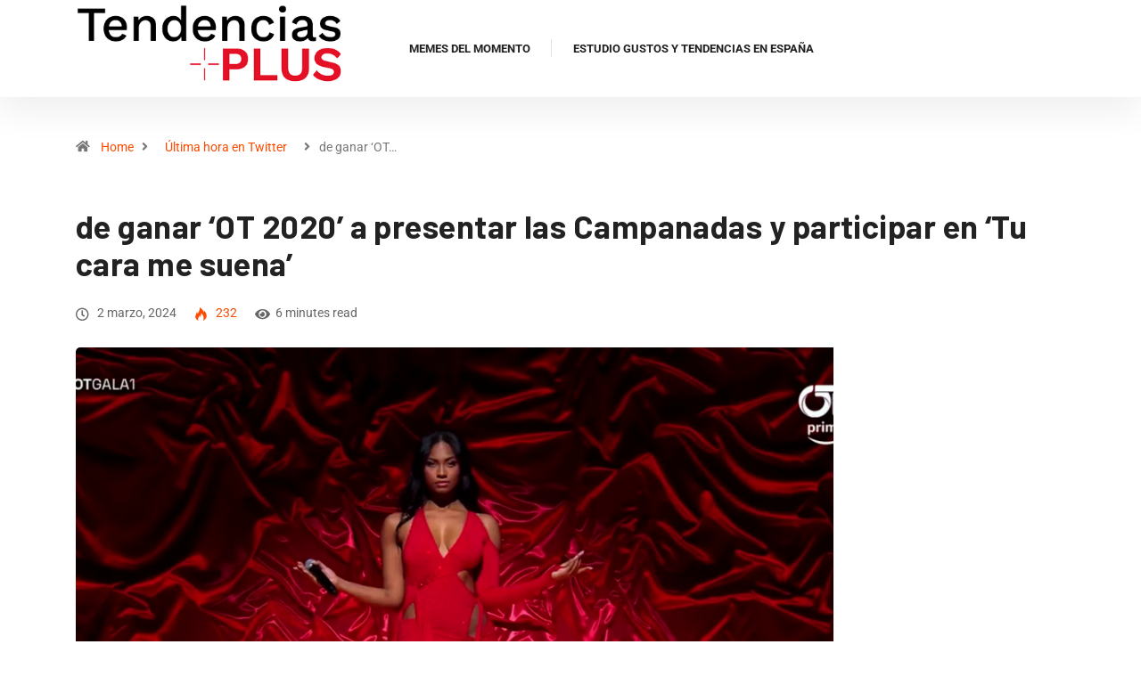

--- FILE ---
content_type: text/html; charset=UTF-8
request_url: https://tendenciasplus.com/2024/03/02/de-ganar-ot-2020-a-presentar-las-campanadas-y-participar-en-tu-cara-me-suena/
body_size: 21619
content:
<!DOCTYPE html>
<html lang="es" class="" data-skin="light">
<head>
    <meta charset="UTF-8">
	<title>de ganar &#8216;OT 2020&#8217; a presentar las Campanadas y participar en &#8216;Tu cara me suena&#8217; &#8211; TendenciasPlus</title>
<meta name='robots' content='max-image-preview:large' />
	<style>img:is([sizes="auto" i], [sizes^="auto," i]) { contain-intrinsic-size: 3000px 1500px }</style>
		<meta name="viewport" content="width=device-width, initial-scale=1, maximum-scale=5">
			<meta name="description" content="de ganar &#8216;OT 2020&#8217; a presentar las Campanadas y participar en &#8216;Tu cara me suena&#8217;" />
<link rel='dns-prefetch' href='//ajax.googleapis.com' />
<link rel="alternate" type="application/rss+xml" title="TendenciasPlus &raquo; Feed" href="https://tendenciasplus.com/feed/" />
<link rel="alternate" type="application/rss+xml" title="TendenciasPlus &raquo; Feed de los comentarios" href="https://tendenciasplus.com/comments/feed/" />
<link rel="alternate" type="application/rss+xml" title="TendenciasPlus &raquo; Comentario de ganar &#8216;OT 2020&#8217; a presentar las Campanadas y participar en &#8216;Tu cara me suena&#8217; del feed" href="https://tendenciasplus.com/2024/03/02/de-ganar-ot-2020-a-presentar-las-campanadas-y-participar-en-tu-cara-me-suena/feed/" />
<script type="text/javascript">
/* <![CDATA[ */
window._wpemojiSettings = {"baseUrl":"https:\/\/s.w.org\/images\/core\/emoji\/16.0.1\/72x72\/","ext":".png","svgUrl":"https:\/\/s.w.org\/images\/core\/emoji\/16.0.1\/svg\/","svgExt":".svg","source":{"concatemoji":"https:\/\/tendenciasplus.com\/wp-includes\/js\/wp-emoji-release.min.js?ver=6.8.3"}};
/*! This file is auto-generated */
!function(s,n){var o,i,e;function c(e){try{var t={supportTests:e,timestamp:(new Date).valueOf()};sessionStorage.setItem(o,JSON.stringify(t))}catch(e){}}function p(e,t,n){e.clearRect(0,0,e.canvas.width,e.canvas.height),e.fillText(t,0,0);var t=new Uint32Array(e.getImageData(0,0,e.canvas.width,e.canvas.height).data),a=(e.clearRect(0,0,e.canvas.width,e.canvas.height),e.fillText(n,0,0),new Uint32Array(e.getImageData(0,0,e.canvas.width,e.canvas.height).data));return t.every(function(e,t){return e===a[t]})}function u(e,t){e.clearRect(0,0,e.canvas.width,e.canvas.height),e.fillText(t,0,0);for(var n=e.getImageData(16,16,1,1),a=0;a<n.data.length;a++)if(0!==n.data[a])return!1;return!0}function f(e,t,n,a){switch(t){case"flag":return n(e,"\ud83c\udff3\ufe0f\u200d\u26a7\ufe0f","\ud83c\udff3\ufe0f\u200b\u26a7\ufe0f")?!1:!n(e,"\ud83c\udde8\ud83c\uddf6","\ud83c\udde8\u200b\ud83c\uddf6")&&!n(e,"\ud83c\udff4\udb40\udc67\udb40\udc62\udb40\udc65\udb40\udc6e\udb40\udc67\udb40\udc7f","\ud83c\udff4\u200b\udb40\udc67\u200b\udb40\udc62\u200b\udb40\udc65\u200b\udb40\udc6e\u200b\udb40\udc67\u200b\udb40\udc7f");case"emoji":return!a(e,"\ud83e\udedf")}return!1}function g(e,t,n,a){var r="undefined"!=typeof WorkerGlobalScope&&self instanceof WorkerGlobalScope?new OffscreenCanvas(300,150):s.createElement("canvas"),o=r.getContext("2d",{willReadFrequently:!0}),i=(o.textBaseline="top",o.font="600 32px Arial",{});return e.forEach(function(e){i[e]=t(o,e,n,a)}),i}function t(e){var t=s.createElement("script");t.src=e,t.defer=!0,s.head.appendChild(t)}"undefined"!=typeof Promise&&(o="wpEmojiSettingsSupports",i=["flag","emoji"],n.supports={everything:!0,everythingExceptFlag:!0},e=new Promise(function(e){s.addEventListener("DOMContentLoaded",e,{once:!0})}),new Promise(function(t){var n=function(){try{var e=JSON.parse(sessionStorage.getItem(o));if("object"==typeof e&&"number"==typeof e.timestamp&&(new Date).valueOf()<e.timestamp+604800&&"object"==typeof e.supportTests)return e.supportTests}catch(e){}return null}();if(!n){if("undefined"!=typeof Worker&&"undefined"!=typeof OffscreenCanvas&&"undefined"!=typeof URL&&URL.createObjectURL&&"undefined"!=typeof Blob)try{var e="postMessage("+g.toString()+"("+[JSON.stringify(i),f.toString(),p.toString(),u.toString()].join(",")+"));",a=new Blob([e],{type:"text/javascript"}),r=new Worker(URL.createObjectURL(a),{name:"wpTestEmojiSupports"});return void(r.onmessage=function(e){c(n=e.data),r.terminate(),t(n)})}catch(e){}c(n=g(i,f,p,u))}t(n)}).then(function(e){for(var t in e)n.supports[t]=e[t],n.supports.everything=n.supports.everything&&n.supports[t],"flag"!==t&&(n.supports.everythingExceptFlag=n.supports.everythingExceptFlag&&n.supports[t]);n.supports.everythingExceptFlag=n.supports.everythingExceptFlag&&!n.supports.flag,n.DOMReady=!1,n.readyCallback=function(){n.DOMReady=!0}}).then(function(){return e}).then(function(){var e;n.supports.everything||(n.readyCallback(),(e=n.source||{}).concatemoji?t(e.concatemoji):e.wpemoji&&e.twemoji&&(t(e.twemoji),t(e.wpemoji)))}))}((window,document),window._wpemojiSettings);
/* ]]> */
</script>
<link rel='stylesheet' id='elementor-frontend-css' href='https://tendenciasplus.com/wp-content/plugins/elementor/assets/css/frontend.min.css?ver=3.34.2' type='text/css' media='all' />
<link rel='stylesheet' id='elementor-post-51460-css' href='https://tendenciasplus.com/wp-content/uploads/elementor/css/post-51460.css?ver=1769422870' type='text/css' media='all' />
<style id='wp-emoji-styles-inline-css' type='text/css'>

	img.wp-smiley, img.emoji {
		display: inline !important;
		border: none !important;
		box-shadow: none !important;
		height: 1em !important;
		width: 1em !important;
		margin: 0 0.07em !important;
		vertical-align: -0.1em !important;
		background: none !important;
		padding: 0 !important;
	}
</style>
<link rel='stylesheet' id='wp-block-library-css' href='https://tendenciasplus.com/wp-includes/css/dist/block-library/style.min.css?ver=6.8.3' type='text/css' media='all' />
<style id='wp-block-library-theme-inline-css' type='text/css'>
.wp-block-audio :where(figcaption){color:#555;font-size:13px;text-align:center}.is-dark-theme .wp-block-audio :where(figcaption){color:#ffffffa6}.wp-block-audio{margin:0 0 1em}.wp-block-code{border:1px solid #ccc;border-radius:4px;font-family:Menlo,Consolas,monaco,monospace;padding:.8em 1em}.wp-block-embed :where(figcaption){color:#555;font-size:13px;text-align:center}.is-dark-theme .wp-block-embed :where(figcaption){color:#ffffffa6}.wp-block-embed{margin:0 0 1em}.blocks-gallery-caption{color:#555;font-size:13px;text-align:center}.is-dark-theme .blocks-gallery-caption{color:#ffffffa6}:root :where(.wp-block-image figcaption){color:#555;font-size:13px;text-align:center}.is-dark-theme :root :where(.wp-block-image figcaption){color:#ffffffa6}.wp-block-image{margin:0 0 1em}.wp-block-pullquote{border-bottom:4px solid;border-top:4px solid;color:currentColor;margin-bottom:1.75em}.wp-block-pullquote cite,.wp-block-pullquote footer,.wp-block-pullquote__citation{color:currentColor;font-size:.8125em;font-style:normal;text-transform:uppercase}.wp-block-quote{border-left:.25em solid;margin:0 0 1.75em;padding-left:1em}.wp-block-quote cite,.wp-block-quote footer{color:currentColor;font-size:.8125em;font-style:normal;position:relative}.wp-block-quote:where(.has-text-align-right){border-left:none;border-right:.25em solid;padding-left:0;padding-right:1em}.wp-block-quote:where(.has-text-align-center){border:none;padding-left:0}.wp-block-quote.is-large,.wp-block-quote.is-style-large,.wp-block-quote:where(.is-style-plain){border:none}.wp-block-search .wp-block-search__label{font-weight:700}.wp-block-search__button{border:1px solid #ccc;padding:.375em .625em}:where(.wp-block-group.has-background){padding:1.25em 2.375em}.wp-block-separator.has-css-opacity{opacity:.4}.wp-block-separator{border:none;border-bottom:2px solid;margin-left:auto;margin-right:auto}.wp-block-separator.has-alpha-channel-opacity{opacity:1}.wp-block-separator:not(.is-style-wide):not(.is-style-dots){width:100px}.wp-block-separator.has-background:not(.is-style-dots){border-bottom:none;height:1px}.wp-block-separator.has-background:not(.is-style-wide):not(.is-style-dots){height:2px}.wp-block-table{margin:0 0 1em}.wp-block-table td,.wp-block-table th{word-break:normal}.wp-block-table :where(figcaption){color:#555;font-size:13px;text-align:center}.is-dark-theme .wp-block-table :where(figcaption){color:#ffffffa6}.wp-block-video :where(figcaption){color:#555;font-size:13px;text-align:center}.is-dark-theme .wp-block-video :where(figcaption){color:#ffffffa6}.wp-block-video{margin:0 0 1em}:root :where(.wp-block-template-part.has-background){margin-bottom:0;margin-top:0;padding:1.25em 2.375em}
</style>
<style id='classic-theme-styles-inline-css' type='text/css'>
/*! This file is auto-generated */
.wp-block-button__link{color:#fff;background-color:#32373c;border-radius:9999px;box-shadow:none;text-decoration:none;padding:calc(.667em + 2px) calc(1.333em + 2px);font-size:1.125em}.wp-block-file__button{background:#32373c;color:#fff;text-decoration:none}
</style>
<style id='global-styles-inline-css' type='text/css'>
:root{--wp--preset--aspect-ratio--square: 1;--wp--preset--aspect-ratio--4-3: 4/3;--wp--preset--aspect-ratio--3-4: 3/4;--wp--preset--aspect-ratio--3-2: 3/2;--wp--preset--aspect-ratio--2-3: 2/3;--wp--preset--aspect-ratio--16-9: 16/9;--wp--preset--aspect-ratio--9-16: 9/16;--wp--preset--color--black: #000000;--wp--preset--color--cyan-bluish-gray: #abb8c3;--wp--preset--color--white: #ffffff;--wp--preset--color--pale-pink: #f78da7;--wp--preset--color--vivid-red: #cf2e2e;--wp--preset--color--luminous-vivid-orange: #ff6900;--wp--preset--color--luminous-vivid-amber: #fcb900;--wp--preset--color--light-green-cyan: #7bdcb5;--wp--preset--color--vivid-green-cyan: #00d084;--wp--preset--color--pale-cyan-blue: #8ed1fc;--wp--preset--color--vivid-cyan-blue: #0693e3;--wp--preset--color--vivid-purple: #9b51e0;--wp--preset--gradient--vivid-cyan-blue-to-vivid-purple: linear-gradient(135deg,rgba(6,147,227,1) 0%,rgb(155,81,224) 100%);--wp--preset--gradient--light-green-cyan-to-vivid-green-cyan: linear-gradient(135deg,rgb(122,220,180) 0%,rgb(0,208,130) 100%);--wp--preset--gradient--luminous-vivid-amber-to-luminous-vivid-orange: linear-gradient(135deg,rgba(252,185,0,1) 0%,rgba(255,105,0,1) 100%);--wp--preset--gradient--luminous-vivid-orange-to-vivid-red: linear-gradient(135deg,rgba(255,105,0,1) 0%,rgb(207,46,46) 100%);--wp--preset--gradient--very-light-gray-to-cyan-bluish-gray: linear-gradient(135deg,rgb(238,238,238) 0%,rgb(169,184,195) 100%);--wp--preset--gradient--cool-to-warm-spectrum: linear-gradient(135deg,rgb(74,234,220) 0%,rgb(151,120,209) 20%,rgb(207,42,186) 40%,rgb(238,44,130) 60%,rgb(251,105,98) 80%,rgb(254,248,76) 100%);--wp--preset--gradient--blush-light-purple: linear-gradient(135deg,rgb(255,206,236) 0%,rgb(152,150,240) 100%);--wp--preset--gradient--blush-bordeaux: linear-gradient(135deg,rgb(254,205,165) 0%,rgb(254,45,45) 50%,rgb(107,0,62) 100%);--wp--preset--gradient--luminous-dusk: linear-gradient(135deg,rgb(255,203,112) 0%,rgb(199,81,192) 50%,rgb(65,88,208) 100%);--wp--preset--gradient--pale-ocean: linear-gradient(135deg,rgb(255,245,203) 0%,rgb(182,227,212) 50%,rgb(51,167,181) 100%);--wp--preset--gradient--electric-grass: linear-gradient(135deg,rgb(202,248,128) 0%,rgb(113,206,126) 100%);--wp--preset--gradient--midnight: linear-gradient(135deg,rgb(2,3,129) 0%,rgb(40,116,252) 100%);--wp--preset--font-size--small: 13px;--wp--preset--font-size--medium: 20px;--wp--preset--font-size--large: 36px;--wp--preset--font-size--x-large: 42px;--wp--preset--spacing--20: 0.44rem;--wp--preset--spacing--30: 0.67rem;--wp--preset--spacing--40: 1rem;--wp--preset--spacing--50: 1.5rem;--wp--preset--spacing--60: 2.25rem;--wp--preset--spacing--70: 3.38rem;--wp--preset--spacing--80: 5.06rem;--wp--preset--shadow--natural: 6px 6px 9px rgba(0, 0, 0, 0.2);--wp--preset--shadow--deep: 12px 12px 50px rgba(0, 0, 0, 0.4);--wp--preset--shadow--sharp: 6px 6px 0px rgba(0, 0, 0, 0.2);--wp--preset--shadow--outlined: 6px 6px 0px -3px rgba(255, 255, 255, 1), 6px 6px rgba(0, 0, 0, 1);--wp--preset--shadow--crisp: 6px 6px 0px rgba(0, 0, 0, 1);}:where(.is-layout-flex){gap: 0.5em;}:where(.is-layout-grid){gap: 0.5em;}body .is-layout-flex{display: flex;}.is-layout-flex{flex-wrap: wrap;align-items: center;}.is-layout-flex > :is(*, div){margin: 0;}body .is-layout-grid{display: grid;}.is-layout-grid > :is(*, div){margin: 0;}:where(.wp-block-columns.is-layout-flex){gap: 2em;}:where(.wp-block-columns.is-layout-grid){gap: 2em;}:where(.wp-block-post-template.is-layout-flex){gap: 1.25em;}:where(.wp-block-post-template.is-layout-grid){gap: 1.25em;}.has-black-color{color: var(--wp--preset--color--black) !important;}.has-cyan-bluish-gray-color{color: var(--wp--preset--color--cyan-bluish-gray) !important;}.has-white-color{color: var(--wp--preset--color--white) !important;}.has-pale-pink-color{color: var(--wp--preset--color--pale-pink) !important;}.has-vivid-red-color{color: var(--wp--preset--color--vivid-red) !important;}.has-luminous-vivid-orange-color{color: var(--wp--preset--color--luminous-vivid-orange) !important;}.has-luminous-vivid-amber-color{color: var(--wp--preset--color--luminous-vivid-amber) !important;}.has-light-green-cyan-color{color: var(--wp--preset--color--light-green-cyan) !important;}.has-vivid-green-cyan-color{color: var(--wp--preset--color--vivid-green-cyan) !important;}.has-pale-cyan-blue-color{color: var(--wp--preset--color--pale-cyan-blue) !important;}.has-vivid-cyan-blue-color{color: var(--wp--preset--color--vivid-cyan-blue) !important;}.has-vivid-purple-color{color: var(--wp--preset--color--vivid-purple) !important;}.has-black-background-color{background-color: var(--wp--preset--color--black) !important;}.has-cyan-bluish-gray-background-color{background-color: var(--wp--preset--color--cyan-bluish-gray) !important;}.has-white-background-color{background-color: var(--wp--preset--color--white) !important;}.has-pale-pink-background-color{background-color: var(--wp--preset--color--pale-pink) !important;}.has-vivid-red-background-color{background-color: var(--wp--preset--color--vivid-red) !important;}.has-luminous-vivid-orange-background-color{background-color: var(--wp--preset--color--luminous-vivid-orange) !important;}.has-luminous-vivid-amber-background-color{background-color: var(--wp--preset--color--luminous-vivid-amber) !important;}.has-light-green-cyan-background-color{background-color: var(--wp--preset--color--light-green-cyan) !important;}.has-vivid-green-cyan-background-color{background-color: var(--wp--preset--color--vivid-green-cyan) !important;}.has-pale-cyan-blue-background-color{background-color: var(--wp--preset--color--pale-cyan-blue) !important;}.has-vivid-cyan-blue-background-color{background-color: var(--wp--preset--color--vivid-cyan-blue) !important;}.has-vivid-purple-background-color{background-color: var(--wp--preset--color--vivid-purple) !important;}.has-black-border-color{border-color: var(--wp--preset--color--black) !important;}.has-cyan-bluish-gray-border-color{border-color: var(--wp--preset--color--cyan-bluish-gray) !important;}.has-white-border-color{border-color: var(--wp--preset--color--white) !important;}.has-pale-pink-border-color{border-color: var(--wp--preset--color--pale-pink) !important;}.has-vivid-red-border-color{border-color: var(--wp--preset--color--vivid-red) !important;}.has-luminous-vivid-orange-border-color{border-color: var(--wp--preset--color--luminous-vivid-orange) !important;}.has-luminous-vivid-amber-border-color{border-color: var(--wp--preset--color--luminous-vivid-amber) !important;}.has-light-green-cyan-border-color{border-color: var(--wp--preset--color--light-green-cyan) !important;}.has-vivid-green-cyan-border-color{border-color: var(--wp--preset--color--vivid-green-cyan) !important;}.has-pale-cyan-blue-border-color{border-color: var(--wp--preset--color--pale-cyan-blue) !important;}.has-vivid-cyan-blue-border-color{border-color: var(--wp--preset--color--vivid-cyan-blue) !important;}.has-vivid-purple-border-color{border-color: var(--wp--preset--color--vivid-purple) !important;}.has-vivid-cyan-blue-to-vivid-purple-gradient-background{background: var(--wp--preset--gradient--vivid-cyan-blue-to-vivid-purple) !important;}.has-light-green-cyan-to-vivid-green-cyan-gradient-background{background: var(--wp--preset--gradient--light-green-cyan-to-vivid-green-cyan) !important;}.has-luminous-vivid-amber-to-luminous-vivid-orange-gradient-background{background: var(--wp--preset--gradient--luminous-vivid-amber-to-luminous-vivid-orange) !important;}.has-luminous-vivid-orange-to-vivid-red-gradient-background{background: var(--wp--preset--gradient--luminous-vivid-orange-to-vivid-red) !important;}.has-very-light-gray-to-cyan-bluish-gray-gradient-background{background: var(--wp--preset--gradient--very-light-gray-to-cyan-bluish-gray) !important;}.has-cool-to-warm-spectrum-gradient-background{background: var(--wp--preset--gradient--cool-to-warm-spectrum) !important;}.has-blush-light-purple-gradient-background{background: var(--wp--preset--gradient--blush-light-purple) !important;}.has-blush-bordeaux-gradient-background{background: var(--wp--preset--gradient--blush-bordeaux) !important;}.has-luminous-dusk-gradient-background{background: var(--wp--preset--gradient--luminous-dusk) !important;}.has-pale-ocean-gradient-background{background: var(--wp--preset--gradient--pale-ocean) !important;}.has-electric-grass-gradient-background{background: var(--wp--preset--gradient--electric-grass) !important;}.has-midnight-gradient-background{background: var(--wp--preset--gradient--midnight) !important;}.has-small-font-size{font-size: var(--wp--preset--font-size--small) !important;}.has-medium-font-size{font-size: var(--wp--preset--font-size--medium) !important;}.has-large-font-size{font-size: var(--wp--preset--font-size--large) !important;}.has-x-large-font-size{font-size: var(--wp--preset--font-size--x-large) !important;}
:where(.wp-block-post-template.is-layout-flex){gap: 1.25em;}:where(.wp-block-post-template.is-layout-grid){gap: 1.25em;}
:where(.wp-block-columns.is-layout-flex){gap: 2em;}:where(.wp-block-columns.is-layout-grid){gap: 2em;}
:root :where(.wp-block-pullquote){font-size: 1.5em;line-height: 1.6;}
</style>
<link rel='stylesheet' id='fontawesome-five-css-css' href='https://tendenciasplus.com/wp-content/plugins/accesspress-social-counter/css/fontawesome-all.css?ver=1.9.0' type='text/css' media='all' />
<link rel='stylesheet' id='apsc-frontend-css-css' href='https://tendenciasplus.com/wp-content/plugins/accesspress-social-counter/css/frontend.css?ver=1.9.0' type='text/css' media='all' />
<link rel='stylesheet' id='contact-form-7-css' href='https://tendenciasplus.com/wp-content/plugins/contact-form-7/includes/css/styles.css?ver=6.1.4' type='text/css' media='all' />
<link rel='stylesheet' id='wp_automatic_gallery_style-css' href='https://tendenciasplus.com/wp-content/plugins/wp-automatic/css/wp-automatic.css?ver=1.0.0' type='text/css' media='all' />
<link rel='stylesheet' id='xs-front-style-css' href='https://tendenciasplus.com/wp-content/plugins/wp-social/assets/css/frontend.css?ver=3.1.6' type='text/css' media='all' />
<link rel='stylesheet' id='xs_login_font_login_css-css' href='https://tendenciasplus.com/wp-content/plugins/wp-social/assets/css/font-icon.css?ver=3.1.6' type='text/css' media='all' />
<link rel='stylesheet' id='cmplz-general-css' href='https://tendenciasplus.com/wp-content/plugins/complianz-gdpr-premium/assets/css/cookieblocker.min.css?ver=1762167068' type='text/css' media='all' />
<link rel='stylesheet' id='dashicons-css' href='https://tendenciasplus.com/wp-includes/css/dashicons.min.css?ver=6.8.3' type='text/css' media='all' />
<link rel='stylesheet' id='bootstrap-css' href='https://tendenciasplus.com/wp-content/themes/digiqole/assets/css/bootstrap.min.css?ver=2.2.7' type='text/css' media='all' />
<link rel='stylesheet' id='icon-font-css' href='https://tendenciasplus.com/wp-content/themes/digiqole/assets/css/icon-font.css?ver=2.2.7' type='text/css' media='all' />
<link rel='preload' as='style' id='digiqole-all-style-css' href='https://tendenciasplus.com/wp-content/themes/digiqole/assets/css/all.css?ver=2.2.7' type='text/css' media='all' />
<link rel='stylesheet' id='digiqole-master-css' href='https://tendenciasplus.com/wp-content/themes/digiqole/assets/css/master.css?ver=2.2.7' type='text/css' media='all' />
<style id='digiqole-master-inline-css' type='text/css'>

        html.fonts-loaded body{ font-family: Roboto }
        .body-box-layout{ 
            background-image:url();;
            background-repeat: no-repeat;
            background-position: center;
            background-size: cover;
            background-attachment: fixed;
         }
        body,
        .post-navigation .post-previous a p, .post-navigation .post-next a p,
        .dark-mode .blog-single .post-meta li,
        .dark-mode .wp-block-quote p,
        .dark-mode .wp-block-quote::before,
        .dark-mode .wp-block-quote cite,
        .dark-mode .view-review-list .xs-review-date,
        .dark-mode .view-review-list .xs-reviewer-author,
        .dark-mode .breadcrumb li,
        .dark-mode .post-meta span,
        .dark-mode .post-meta span a,
        .dark-mode .tranding-bg-white .tranding-bar .trending-slide-bg.trending-slide .post-title a,
        .dark-mode .blog-single .post-meta li.post-author a{
           color:  #333333;
        }

        h1, h2, h3, h4, h5, h6,
        .post-title,
        .post-navigation span,
        .post-title a,
        .dark-mode .error-page .error-code,
        .dark-mode.archive .entry-blog-summery .readmore-btn,
        .dark-mode .entry-blog-summery.ts-post .readmore-btn,
        .dark-mode .apsc-icons-wrapper.apsc-theme-2 .apsc-each-profile a,
        .dark-mode .ts-author-content .comment a{
            color:  #222222;
        }


        .dark-mode .apsc-icons-wrapper.apsc-theme-2 .apsc-each-profile a{
            color: #222222 !important;
        }
        .dark-mode .blog-single .post .post-body{
            background: transparent;
        }

        html.fonts-loaded h1,
        html.fonts-loaded h2{
            font-family: Barlow;
        }
        html.fonts-loaded h3{ 
            font-family: Barlow;
        }

        html.fonts-loaded h4{ 
            font-family: Barlow;
        }

        a,
        .entry-header .entry-title a:hover,
        .sidebar ul li a:hover,
        .breadcrumb a:hover {
            color: #fc4a00;
            transition: all ease 500ms;
        }
      
        .btn-primary:hover,
        .switch__background,
        .switch__mouth,
        .switch__eye-left,
        .switch__eye-right{
         background: #e74907;
         border-color: #e74907;;
        }

        .tag-lists a:hover,
        .tagcloud a:hover,
        .owl-carousel .owl-dots .owl-dot.active span,
        .blog-single .tag-lists a:hover {
            border-color: #fc4a00;
        }

        blockquote.wp-block-quote, .wp-block-quote, .wp-block-quote:not(.is-large):not(.is-style-large), .wp-block-pullquote blockquote,
         blockquote.wp-block-pullquote, .wp-block-quote.is-large, .wp-block-quote.is-style-large{
            border-left-color: #fc4a00;
        }
        
        .post .post-footer .readmore,
        .post .post-media .video-link-btn a,
        .post-list-item .recen-tab-menu.nav-tabs li a:before, 
        .post-list-item .recen-tab-menu.nav-tabs li a:after,
        .blog-single .xs-review-box .xs-review .xs-btn:hover,
        .blog-single .tag-lists span,
        .tag-lists a:hover, .tagcloud a:hover,
        .heading-style3 .block-title .title-angle-shap:before, 
        .heading-style3 .block-title .title-angle-shap:after,
         .heading-style3 .widget-title .title-angle-shap:before, 
         .heading-style3 .widget-title .title-angle-shap:after, 
         .sidebar .widget .block-title .title-angle-shap:before,
          .sidebar .widget .block-title .title-angle-shap:after, 
          .sidebar .widget .widget-title .title-angle-shap:before, 
        .sidebar .widget .widget-title .title-angle-shap:after,
        .pagination li.active a, .pagination li:hover a,
        .owl-carousel .owl-dots .owl-dot.active span,
        .main-pagination .swiper-pagination-bullet-active,
        .swiper-pagination .swiper-pagination-bullet-active,
        .header .navbar-light .ekit-wid-con .digiqole-elementskit-menu
         .elementskit-navbar-nav > li.active > a:before,
         .trending-light .tranding-bar .trending-slide .trending-title,
        .post-list-item .post-thumb .tab-post-count, .post-list-item .post-thumb .post-index,
        .woocommerce ul.products li.product .button,.woocommerce ul.products li.product .added_to_cart,
        .woocommerce nav.woocommerce-pagination ul li a:focus, .woocommerce nav.woocommerce-pagination ul li a:hover, .woocommerce nav.woocommerce-pagination ul li span.current,
        .woocommerce #respond input#submit.alt, .woocommerce a.button.alt, .woocommerce button.button.alt, .woocommerce input.button.alt,.sponsor-web-link a:hover i, .woocommerce .widget_price_filter .ui-slider .ui-slider-range,
        .woocommerce span.onsale,
        .not-found .input-group-btn,
        .btn,
        .BackTo,
        .sidebar .widget.widget_search .input-group-btn,
        .woocommerce ul.products li.product .added_to_cart:hover, .woocommerce #respond input#submit.alt:hover, .woocommerce a.button.alt:hover, .woocommerce button.button.alt:hover, 
        .footer-social li a,
        .digiqole-video-post .video-item .post-video .ts-play-btn,
        .blog-single .post-meta .social-share i.fa-share,
        .social-share i.ts-icon-share,
        .woocommerce input.button.alt:hover,
        .woocommerce .widget_price_filter .ui-slider .ui-slider-handle,
        #preloader,
        .main-slider .swiper-button-next:hover,
        .main-slider .swiper-button-prev:hover,
        .main-slider .owl-dots .owl-dot.swiper-pagination-bullet-active,
        .main-slider .owl-dots .swiper-pagination-bullet.swiper-pagination-bullet-active,
        .main-slider .swiper-pagination .owl-dot.swiper-pagination-bullet-active,
        .main-slider .swiper-pagination .swiper-pagination-bullet.swiper-pagination-bullet-active,
        .main-slider .main-pagination .owl-dot.swiper-pagination-bullet-active,
        .main-slider .main-pagination .swiper-pagination-bullet.swiper-pagination-bullet-active,
        .weekend-top .owl-dots .owl-dot.swiper-pagination-bullet-active,
        .weekend-top .owl-dots .swiper-pagination-bullet.swiper-pagination-bullet-active,
        .weekend-top .swiper-pagination .owl-dot.swiper-pagination-bullet-active,
        .weekend-top .swiper-pagination .swiper-pagination-bullet.swiper-pagination-bullet-active,
        .featured-tab-item .nav-tabs .nav-link.active:before,
        .post-slider .swiper-pagination .swiper-pagination-bullet.swiper-pagination-bullet-active,
        .blog-single .post-meta .social-share .ts-icon-share {
            background: #fc4a00;
        }
        .owl-carousel.owl-loaded .owl-nav .owl-next.disabled, 
        .owl-carousel.owl-loaded .owl-nav .owl-prev.disabled,
        .ts-about-image-wrapper.owl-carousel.owl-theme .owl-nav [class*=owl-]:hover{
            background: #fc4a00 !important;
        }

        .ts-footer .recent-posts-widget .post-content .post-title a:hover,
        .post-list-item .recen-tab-menu.nav-tabs li a.active,
        .ts-footer .footer-left-widget .footer-social li a:hover,
         .ts-footer .footer-widget .footer-social li a:hover,
         .heading-style3 .block-title, .heading-style3 .widget-title,
         .topbar.topbar-gray .tranding-bg-white .tranding-bar .trending-slide-bg .trending-title i,
         .sidebar .widget .block-title, .sidebar .widget .widget-title,
         .header .navbar-light .ekit-wid-con .digiqole-elementskit-menu .elementskit-navbar-nav .dropdown-item.active,
         .header .navbar-light .ekit-wid-con .digiqole-elementskit-menu .elementskit-navbar-nav li a:hover,
         .social-links li a:hover,
         .post-title a:hover,
         .video-tab-list .post-tab-list li a.active h4.post-title, .video-tab-list .post-tab-list li a:hover h4.post-title,
         .featured-tab-item .nav-tabs .nav-link.active .tab-head > span.tab-text-title,
         .woocommerce ul.products li.product .price, 
         .woocommerce ul.products li.product .woocommerce-loop-product__title:hover,
         .load-more-btn .digiqole-post-grid-loadmore:hover,
         .blog-single .post-meta li.meta-post-view,
         .ts-overlay-style .post-meta-info li.active i,
         .blog-single .post-meta li a:hover {
            color: #fc4a00;
        }
        
        .post-layout-style5 .post-meta li.meta-post-view .ts-icon {
            color: #fc4a00!important;
        }
      
        
            .logo img{
                max-width: 300px;
            }
        
            .header .navbar-light .ekit-wid-con .digiqole-elementskit-menu{
               height: 75px;
            }
            @media(min-width: 1024px){
                .header-gradient-area .navbar-light .ekit-wid-con .digiqole-elementskit-menu .elementskit-navbar-nav > li > a,
                .header.header-gradient .navbar-light .ekit-wid-con .digiqole-elementskit-menu .elementskit-navbar-nav > li > a, 
                .header .navbar-light .ekit-wid-con .digiqole-elementskit-menu .elementskit-navbar-nav > li > a,
                 .header .navbar-light .nav-search-area a, .header-gradient .navbar-light .social-links li a, 
                 .header .navbar-light .navbar-nav > li > a, 
               .header-gradient .navbar-light .nav-search-area .header-search-icon a{
                   line-height: 75px;
               }
            }
        
     
            html.fonts-loaded .header .navbar-light .navbar-nav li ul.dropdown-menu li a,
            html.fonts-loaded .header .navbar-light .ekit-wid-con .digiqole-elementskit-menu .elementskit-navbar-nav li ul li a,
            html.fonts-loaded .header .navbar-light .ekit-wid-con .digiqole-elementskit-menu .elementskit-navbar-nav li .elementskit-dropdown li a{
                   color: ;
                   font-size: 12px;
                }
            
     
            .header .navbar-light .elementskit-menu-hamburger,
            .header .navbar-light .navbar-toggler-icon {
                    background: #000000;
                    border-color: #000000;
                }
            
            html.fonts-loaded .header-gradient-area .navbar-light .ekit-wid-con .digiqole-elementskit-menu .elementskit-navbar-nav > li > a,
            html.fonts-loaded .header.header-gradient .navbar-light .ekit-wid-con .digiqole-elementskit-menu .elementskit-navbar-nav > li > a,
            html.fonts-loaded .header .navbar-light .ekit-wid-con .digiqole-elementskit-menu .elementskit-navbar-nav > li > a,
            html.fonts-loaded .header .navbar-light .nav-search-area a,
            html.fonts-loaded .header-gradient .navbar-light .social-links li a,
            html.fonts-loaded .header .navbar-light .navbar-nav > li > a,
            html.fonts-loaded .header-gradient .navbar-light .nav-search-area .header-search-icon a{
                font-family: Roboto;
                font-size: px; 
                font-weight: 700px; 
                }
            .ts-footer{
            padding-top:100px;
            padding-bottom:100px;
         }
      body,
      .dark-mode .ts-author-media,
      .dark-mode .ts-author-content::before,
      .dark-mode .ts-author-content::after,
      .dark-mode .post-layout-style4 .post-single .entry-header{
         background-color: #ffffff;
      }
     
      .ts-footer{
          background-color: #e0dbdb;
          background-repeat:no-repeat;
          background-size: cover;
          
          
      }
      .newsletter-form span,
      .ts-footer .widget-title span{
        background-color: #e0dbdb;
      }

      .ts-footer-classic .widget-title,
      .ts-footer-classic h3,
      .ts-footer-classic h4,
      .ts-footer .widget-title,
      .ts-footer-classic .contact h3{
          color: #fff;
      }
      .ts-footer p,
      .ts-footer .list-arrow li a,
      .ts-footer .menu li a,
      .ts-footer .service-time li,
      .ts-footer .list-arrow li::before, 
      .ts-footer .footer-info li,
      .ts-footer .footer-left-widget .footer-social li a, .ts-footer .footer-widget .footer-social li a,
      .ts-footer .footer-left-widget p, .ts-footer .footer-widget p,
      .ts-footer .recent-posts-widget .post-content .post-title a,
      .ts-footer .menu li::before{
        color: #fff;
      }

     
     
      .copy-right{
         background-color: #101010;
      }
      .copy-right .copyright-text p{
         color: #fff;
      }
      
</style>
<link rel='stylesheet' id='parent-style-css' href='https://tendenciasplus.com/wp-content/themes/digiqole-child/style.css?ver=6.8.3' type='text/css' media='all' />
<link rel='stylesheet' id='ekit-widget-styles-css' href='https://tendenciasplus.com/wp-content/plugins/elementskit-lite/widgets/init/assets/css/widget-styles.css?ver=3.7.8' type='text/css' media='all' />
<link rel='stylesheet' id='ekit-responsive-css' href='https://tendenciasplus.com/wp-content/plugins/elementskit-lite/widgets/init/assets/css/responsive.css?ver=3.7.8' type='text/css' media='all' />
<script type="text/javascript" src="https://tendenciasplus.com/wp-includes/js/jquery/jquery.min.js?ver=3.7.1" id="jquery-core-js"></script>
<script type="text/javascript" src="https://tendenciasplus.com/wp-includes/js/jquery/jquery-migrate.min.js?ver=3.4.1" id="jquery-migrate-js"></script>
<script type="text/javascript" src="https://tendenciasplus.com/wp-content/plugins/wp-automatic/js/main-front.js?ver=1.0.1" id="wp_automatic_gallery-js"></script>
<script type="text/javascript" id="xs_front_main_js-js-extra">
/* <![CDATA[ */
var rest_config = {"rest_url":"https:\/\/tendenciasplus.com\/wp-json\/","nonce":"99d957cb0f","insta_enabled":""};
/* ]]> */
</script>
<script type="text/javascript" src="https://tendenciasplus.com/wp-content/plugins/wp-social/assets/js/front-main.js?ver=3.1.6" id="xs_front_main_js-js"></script>
<script type="text/javascript" id="xs_social_custom-js-extra">
/* <![CDATA[ */
var rest_api_conf = {"siteurl":"https:\/\/tendenciasplus.com","nonce":"99d957cb0f","root":"https:\/\/tendenciasplus.com\/wp-json\/"};
var wsluFrontObj = {"resturl":"https:\/\/tendenciasplus.com\/wp-json\/","rest_nonce":"99d957cb0f"};
/* ]]> */
</script>
<script type="text/javascript" src="https://tendenciasplus.com/wp-content/plugins/wp-social/assets/js/social-front.js?ver=3.1.6" id="xs_social_custom-js"></script>
<script type="text/javascript" src="https://tendenciasplus.com/wp-content/plugins/wp-ultimate-review/assets/public/script/content-page.js?ver=2.3.7" id="wur_review_content_script-js"></script>
<script type="text/javascript" id="csf-google-web-fonts-js-extra">
/* <![CDATA[ */
var WebFontConfig = {"google":{"families":["Roboto:400,700","Barlow:700"]}};
/* ]]> */
</script>
<script type="text/javascript" src="//ajax.googleapis.com/ajax/libs/webfont/1.6.26/webfont.js" id="csf-google-web-fonts-js"></script>
<link rel="https://api.w.org/" href="https://tendenciasplus.com/wp-json/" /><link rel="alternate" title="JSON" type="application/json" href="https://tendenciasplus.com/wp-json/wp/v2/posts/51633" /><link rel="EditURI" type="application/rsd+xml" title="RSD" href="https://tendenciasplus.com/xmlrpc.php?rsd" />
<meta name="generator" content="WordPress 6.8.3" />
<link rel='shortlink' href='https://tendenciasplus.com/?p=51633' />
<link rel="alternate" title="oEmbed (JSON)" type="application/json+oembed" href="https://tendenciasplus.com/wp-json/oembed/1.0/embed?url=https%3A%2F%2Ftendenciasplus.com%2F2024%2F03%2F02%2Fde-ganar-ot-2020-a-presentar-las-campanadas-y-participar-en-tu-cara-me-suena%2F" />
<link rel="alternate" title="oEmbed (XML)" type="text/xml+oembed" href="https://tendenciasplus.com/wp-json/oembed/1.0/embed?url=https%3A%2F%2Ftendenciasplus.com%2F2024%2F03%2F02%2Fde-ganar-ot-2020-a-presentar-las-campanadas-y-participar-en-tu-cara-me-suena%2F&#038;format=xml" />
<script type="text/javascript">//<![CDATA[
  function external_links_in_new_windows_loop() {
    if (!document.links) {
      document.links = document.getElementsByTagName('a');
    }
    var change_link = false;
    var force = '';
    var ignore = '';

    for (var t=0; t<document.links.length; t++) {
      var all_links = document.links[t];
      change_link = false;
      
      if(document.links[t].hasAttribute('onClick') == false) {
        // forced if the address starts with http (or also https), but does not link to the current domain
        if(all_links.href.search(/^http/) != -1 && all_links.href.search('tendenciasplus.com') == -1 && all_links.href.search(/^#/) == -1) {
          // console.log('Changed ' + all_links.href);
          change_link = true;
        }
          
        if(force != '' && all_links.href.search(force) != -1) {
          // forced
          // console.log('force ' + all_links.href);
          change_link = true;
        }
        
        if(ignore != '' && all_links.href.search(ignore) != -1) {
          // console.log('ignore ' + all_links.href);
          // ignored
          change_link = false;
        }

        if(change_link == true) {
          // console.log('Changed ' + all_links.href);
          document.links[t].setAttribute('onClick', 'javascript:window.open(\'' + all_links.href.replace(/'/g, '') + '\', \'_blank\', \'noopener\'); return false;');
          document.links[t].removeAttribute('target');
        }
      }
    }
  }
  
  // Load
  function external_links_in_new_windows_load(func)
  {  
    var oldonload = window.onload;
    if (typeof window.onload != 'function'){
      window.onload = func;
    } else {
      window.onload = function(){
        oldonload();
        func();
      }
    }
  }

  external_links_in_new_windows_load(external_links_in_new_windows_loop);
  //]]></script>

<!-- Stream WordPress user activity plugin v4.1.1 -->
			<style>.cmplz-hidden {
					display: none !important;
				}</style>            <meta property="og:title" content="de ganar &#8216;OT 2020&#8217; a presentar las Campanadas y participar en &#8216;Tu cara me suena&#8217;">
            <meta property="og:description" content="Cuando Nia Correia se subió al escenario de Operación Triunfo por primera vez, los espectadores ya sabían que si no ganaba el concurso musical, al menos estaría entre las finalistas y, en la última gala del formato, se proclamó vencedora. Durante la competición, Nia conquistó al público, al jurado y a los profesores de la academia [&hellip;]">
            <meta property="og:image" content="https://tendenciasplus.com/wp-content/uploads/2024/03/nia-correia-en-ot-2023-850x560.png"/>
            <meta property="og:url" content="https://tendenciasplus.com/2024/03/02/de-ganar-ot-2020-a-presentar-las-campanadas-y-participar-en-tu-cara-me-suena/">

			<meta name="generator" content="Elementor 3.34.2; features: additional_custom_breakpoints; settings: css_print_method-external, google_font-enabled, font_display-auto">
			<style>
				.e-con.e-parent:nth-of-type(n+4):not(.e-lazyloaded):not(.e-no-lazyload),
				.e-con.e-parent:nth-of-type(n+4):not(.e-lazyloaded):not(.e-no-lazyload) * {
					background-image: none !important;
				}
				@media screen and (max-height: 1024px) {
					.e-con.e-parent:nth-of-type(n+3):not(.e-lazyloaded):not(.e-no-lazyload),
					.e-con.e-parent:nth-of-type(n+3):not(.e-lazyloaded):not(.e-no-lazyload) * {
						background-image: none !important;
					}
				}
				@media screen and (max-height: 640px) {
					.e-con.e-parent:nth-of-type(n+2):not(.e-lazyloaded):not(.e-no-lazyload),
					.e-con.e-parent:nth-of-type(n+2):not(.e-lazyloaded):not(.e-no-lazyload) * {
						background-image: none !important;
					}
				}
			</style>
			<!-- Google Tag Manager -->
<script>(function(w,d,s,l,i){w[l]=w[l]||[];w[l].push({'gtm.start':
new Date().getTime(),event:'gtm.js'});var f=d.getElementsByTagName(s)[0],
j=d.createElement(s),dl=l!='dataLayer'?'&l='+l:'';j.async=true;j.src=
'https://www.googletagmanager.com/gtm.js?id='+i+dl;f.parentNode.insertBefore(j,f);
})(window,document,'script','dataLayer','GTM-KXSVPH9');</script>
<!-- End Google Tag Manager --><style type="text/css">body{font-family:"Roboto";font-weight:400;font-size:14px;}h1{font-family:"Barlow";font-weight:700;}h3{font-family:"Barlow";font-weight:700;}h4{font-family:"Barlow";font-weight:700;}</style><link rel="icon" href="https://tendenciasplus.com/wp-content/uploads/2025/12/favicon-150x150.png" sizes="32x32" />
<link rel="icon" href="https://tendenciasplus.com/wp-content/uploads/2025/12/favicon-300x300.png" sizes="192x192" />
<link rel="apple-touch-icon" href="https://tendenciasplus.com/wp-content/uploads/2025/12/favicon-300x300.png" />
<meta name="msapplication-TileImage" content="https://tendenciasplus.com/wp-content/uploads/2025/12/favicon-300x300.png" />
</head>
<body data-cmplz=1 class="wp-singular post-template-default single single-post postid-51633 single-format-standard wp-theme-digiqole wp-child-theme-digiqole-child sidebar-active elementor-default elementor-kit-47432" >


<!-- Google Tag Manager (noscript) -->
<noscript><iframe src="https://www.googletagmanager.com/ns.html?id=GTM-KXSVPH9"
height="0" width="0" style="display:none;visibility:hidden"></iframe></noscript>
<!-- End Google Tag Manager (noscript) -->

<div class="body-inner-content">

	<!-- tranding bar -->

<header id="header"
        class="header header-solid header6  ">
    <div class="container">
        <nav class="navbar navbar-expand-lg navbar-light">
						            <a class="logo" href="https://tendenciasplus.com/">

				                    <img width="220" height="33" class="img-fluid" src="https://tendenciasplus.com/wp-content/uploads/2025/12/logo-tendenciasplus-1.png"
                         alt="TendenciasPlus">
				            </a>
			            <button class="navbar-toggler" type="button" data-toggle="collapse"
                    data-target="#primary-nav" aria-controls="primary-nav" aria-expanded="false"
                    aria-label="Toggle navigation">
                <span class="navbar-toggler-icon"><i class="ts-icon ts-icon-menu"></i></span>
            </button>

			<div id="primary-nav" class="collapse navbar-collapse"><ul id="main-menu" class="navbar-nav"><li id="menu-item-293" class="menu-item menu-item-type-custom menu-item-object-custom menu-item-home menu-item-293 nav-item"><a href="https://tendenciasplus.com/#memes" class="nav-link">Memes del momento</a></li>
<li id="menu-item-48298" class="menu-item menu-item-type-post_type menu-item-object-page menu-item-48298 nav-item"><a href="https://tendenciasplus.com/estudio-gustos-tendencias-espana/" class="nav-link">Estudio gustos y tendencias en España</a></li>
</ul></div>
			                <div class="nav-search-area">
					                    <!-- xs modal -->
                    <div class="zoom-anim-dialog mfp-hide modal-searchPanel ts-search-form" id="modal-popup-2">
                        <div class="modal-dialog modal-lg">
                            <div class="modal-content">
                                <div class="xs-search-panel">
									
        <form  method="get" action="https://tendenciasplus.com/" class="digiqole-serach xs-search-group">
            <div class="input-group">
                <input type="search" class="form-control" name="s" placeholder="Search Keyword" value="">
                <button class="input-group-btn search-button"><i class="ts-icon ts-icon-search1"></i></button>
            </div>
        </form>                                </div>
                            </div>
                        </div>
                    </div><!-- End xs modal --><!-- end language switcher strart -->
                </div>

			            <!-- Site search end-->


        </nav>
    </div><!-- container end-->
</header>

<div class="tranding-bg-white trending-light">
    <div class="container">
		    </div>
</div>    <div class="container">
        <div class="row">
            <div class="col-lg-12">
				<ol class="breadcrumb" data-wow-duration="2s"><li><i class="ts-icon ts-icon-home-solid"></i> <a href="https://tendenciasplus.com">Home</a><i class="ts-icon ts-icon-angle-right"></i></li> <li> <a href=https://tendenciasplus.com/category/ultimahoratwitter/>Última hora en Twitter</a> </li><li><i class="ts-icon ts-icon-angle-right"></i>de ganar &#8216;OT&hellip;</li></ol>            </div>
        </div>
    </div>
    
    
    <div id="main-content" class="main-container blog-single post-layout-style1"
         role="main">

				
			
            <div class="container">
                <div class="row">

					                </div>
                <div class="row digiqole-content">
					                    <div class="col-lg-12">
						                            <article id="post-51633" class="post-content post-single post-51633 post type-post status-publish format-standard has-post-thumbnail hentry category-ultimahoratwitter">
								<!-- Article header -->
<header class="entry-header clearfix">
	    <h1 class="post-title lg">
		de ganar &#8216;OT 2020&#8217; a presentar las Campanadas y participar en &#8216;Tu cara me suena&#8217;
    </h1>
	        <ul class="post-meta">
						<li class="post-meta-date">
                     <i class="ts-icon ts-icon-clock-regular"></i>
                        2 marzo, 2024</li><li class="meta-post-view">
                     <i class="ts-icon ts-icon-fire"></i>
                        232 
						
                     </li><li class="read-time"><span class="post-read-time"><i class="ts-icon ts-icon-eye-solid"></i><span class="read-time">6 minutes read</span> </span></li>        </ul>
	</header><!-- header end -->


    <div class="post-media post-image">
		            <img class="img-fluid" src="https://tendenciasplus.com/wp-content/uploads/2024/03/nia-correia-en-ot-2023-850x560.png"
                 alt=" de ganar &#8216;OT 2020&#8217; a presentar las Campanadas y participar en &#8216;Tu cara me suena&#8217;">
			
    </div>

<div class="post-body clearfix">

    <!-- Article content -->
    <div class="entry-content clearfix">
		<p> <br />
</p>
<div>
<p class="paragraph">Cuando <b><a href="https://www.20minutos.es/minuteca/nia-ot-2020/" title="Nía OT 2020">Nia Correia</a> se subió al escenario de <i><a href="https://www.20minutos.es/minuteca/operacion-triunfo/" title="Operación Triunfo">Operación Triunfo</a></i></b> por primera vez, los espectadores ya sabían que si no ganaba el concurso musical, al menos estaría entre las finalistas y, en la última gala del formato, se proclamó vencedora.</p>
<p class="paragraph">Durante la competición, Nia conquistó al público, al jurado y a los profesores de la academia por su calidad y su disciplina, lo que le sirvió para <b>no ser nominada en ninguna ocasión</b>. En cuanto a las canciones que interpretó, la canaria impresionó con temas como <i>Say Something</i>, <i>Halo</i> o <i>Run the world</i>.</p>
<h2>Su primer sencillo: &#8216;Ocho maravillas&#8217;</h2>
<p class="paragraph">Asimismo, durante el <i>talent show</i>, Nia lanzó su primer sencillo, <i>Ocho maravillas</i> y, al salir del concurso, su primer EP, <i>Cuídate</i>. Poco después se anunció la <b>participación de la cantante en el concurso <i><a href="https://www.20minutos.es/minuteca/tu-cara-me-suena/" title="Tu cara me suena">Tu cara me suena</a></i></b>, de Antena 3, donde quedó subcampeona.</p>
<p class="paragraph">A lo largo del formato de imitaciones, Nia tuvo que ponerse en la piel de artistas de renombre como <b><a href="https://www.20minutos.es/minuteca/rihanna/" title="Rihanna">Rihanna</a>, <a href="https://www.20minutos.es/minuteca/beyonce/" title="Beyoncé">Beyoncé</a> o Lil Nas X</b>. Para la primera semifinal, se atrevió con la interpretación de <i>Something</i>, de Shirley Bassey; y, en la final, interpretó el mítico <i>I Will Always Love You</i> de <a href="https://www.20minutos.es/cinemania/minuteca/whitney-houston-cantante/" title="Whitney Houston">Whitney Houston</a>, lo que le sirvió para conseguir el 26% de los votos del público y quedar segunda en la clasificación general, donde <b>solo fue superada por <a href="https://www.20minutos.es/minuteca/agoney/" title="Agoney">Agoney</a></b>, que obtuvo el 53% de los votos.</p>
<article class="media media-integrated " id="m35506-35505-35507">
<div>
<figure class="figure-100">
            <a href="https://www.20minutos.es/noticia/5223484/0/alvaro-mayo-desmiente-su-rumoreada-relacion-con-paul-thin-ot-2023-ha-habido-un-romance-me-he-perdido/"><br />
                <span class="accessTypeIcon withImage"><i class="member boxIcon"/></span><br />
                <img loading="lazy" decoding="async" loading="lazy" width="320" height="180" alt="Álvaro Mayo y Paul en el momento de la expulsión de Álvaro en OT" src="https://imagenes.20minutos.es/uploads/imagenes/2024/01/29/alvaro-mayo-y-paul-en-el-momento-de-la-expulsion-de-alvaro-en-ot.png"/><br />
            </a><br />
        </figure>
</p></div>
</article>
<p class="paragraph">En octubre de 2023, Correia lanzó su <b>álbum <i>PaloSanto</i></b>, un trabajo que se convirtió en el 13º más vendido en España en su semana de lanzamiento. El 28 de noviembre, la canaria <b>interpretó su tema <i>Caminito de Lamento y Brujería</i> y <i>Operación Triunfo 2023</i></b>, cuyo plató volvió a visitar para hacer entrega a <a href="https://www.20minutos.es/minuteca/naiara-ot-2023/" title="Naiara OT 2023">Naiara</a> del trofeo de ganadora de esta última edición.</p>
<h2>Nia Correia como presentadora</h2>
<p class="paragraph">Tras haberse proclamado ganadora de <i><a href="https://www.20minutos.es/minuteca/ot-2020-operacion-triunfo/" title="OT 2020">Operación Triunfo 2020</a></i> y haber llevado por bandera la cultura canaria, Televisión Española decidió confiar en Nia para presentar, junto a Roberto Herrera, las <b>Campanadas del año 2022 desde Canarias</b>. La retransmisión fue seguida por más de 3,5 millones de espectadores.</p>
<p class="paragraph">De la misma manera, junto a <a href="https://www.20minutos.es/minuteca/edurne/" title="Edurne">Edurne</a> y Carmen Ramírez, la cantante <b>presentó los Premios Dial 2023</b>. Asimismo, en 2023, la cadena pública volvió a confiar en Nia Correia para presentar de nuevo las Campanadas desde las islas.</p>
<h2>Nia en el mundo audiovisual</h2>
<p class="paragraph">Finalmente, respecto a su contacto con el mundo de la interpretación, Nia <b>protagonizó la serie de Netflix <i>Érase una vez&#8230; pero ya no</i></b>, donde se puso en la piel de Ana y Juana.</p>
</div>
<p><br />
<br /><a href="https://www.20minutos.es/noticia/5222954/0/asi-es-vida-nia-correia-ganar-ot-2020-presentar-las-campanadas-participar-tu-cara-me-suena/">Source link </a></p>

    <div class="xs_social_share_widget xs_share_url after_content 		main_content  wslu-style-1 wslu-share-box-shaped wslu-fill-colored wslu-none wslu-share-horizontal wslu-theme-font-no wslu-main_content">

		
        <ul>
			        </ul>
    </div> 
        <div class="post-footer clearfix">
			        </div> <!-- .entry-footer -->

		    </div> <!-- end entry-content -->
</div> <!-- end post-body -->
                            </article>

																					
							    <div class="ts-related-post">

        <div class="section-heading heading-style3">
            <h3 class="mb-25">
				Related post            </h3>
        </div>
        <div class="popular-grid-slider swiper-container">
            <div class="swiper-wrapper">
				                        <div class="swiper-slide">
                            <div class="item post-block-style post-60906 post type-post status-publish format-standard has-post-thumbnail hentry category-ultimahoratwitter">
                                <div class="post-thumb">
                                    <a href="https://tendenciasplus.com/2026/01/29/compartimos-espacios-pero-no-vinculos-profundos/">
										<img width="800" height="419" src="https://tendenciasplus.com/wp-content/uploads/2026/01/5d3f4220-c4d4-47fd-bc35-30b405ae02b0_facebook-watermarked-aspect-ratio_default_0-1024x536.jpg" class="img-fluid wp-post-image" alt="" decoding="async" srcset="https://tendenciasplus.com/wp-content/uploads/2026/01/5d3f4220-c4d4-47fd-bc35-30b405ae02b0_facebook-watermarked-aspect-ratio_default_0-1024x536.jpg 1024w, https://tendenciasplus.com/wp-content/uploads/2026/01/5d3f4220-c4d4-47fd-bc35-30b405ae02b0_facebook-watermarked-aspect-ratio_default_0-300x157.jpg 300w, https://tendenciasplus.com/wp-content/uploads/2026/01/5d3f4220-c4d4-47fd-bc35-30b405ae02b0_facebook-watermarked-aspect-ratio_default_0-768x402.jpg 768w, https://tendenciasplus.com/wp-content/uploads/2026/01/5d3f4220-c4d4-47fd-bc35-30b405ae02b0_facebook-watermarked-aspect-ratio_default_0.jpg 1200w" sizes="(max-width: 800px) 100vw, 800px" />                                    </a>
                                    <div class="grid-cat">
										

	
    <a
            class="post-cat"
            href="https://tendenciasplus.com/category/ultimahoratwitter/"
            style="background-color:#fc4a00;color:#ffffff"
    >

		Última hora en Twitter
    </a>

                                    </div>
                                </div>
                                <div class="post-content">
                                    <h3 class="post-title"><a
                                                href="https://tendenciasplus.com/2026/01/29/compartimos-espacios-pero-no-vinculos-profundos/">«Compartimos espacios pero no vínculos profundos”</a>
                                    </h3>
                                    <span class="post-date-info">
                                      <i class="ts-icon ts-icon-clock-regular"></i>
                                      29 enero, 2026                                    </span>
                                </div>
                            </div>
                        </div>
					                        <div class="swiper-slide">
                            <div class="item post-block-style post-60904 post type-post status-publish format-standard has-post-thumbnail hentry category-tendencias">
                                <div class="post-thumb">
                                    <a href="https://www.trendencias.com/hombres/comodidad-vuelve-a-calle-pantalones-pijama-se-apoderan-armario-masculino-rayas-seran-grandes-protagonistas">
										<img width="800" height="533" src="https://tendenciasplus.com/wp-content/uploads/2026/01/1769700324_840_560.jpeg" class="img-fluid wp-post-image" alt="" decoding="async" srcset="https://tendenciasplus.com/wp-content/uploads/2026/01/1769700324_840_560.jpeg 840w, https://tendenciasplus.com/wp-content/uploads/2026/01/1769700324_840_560-300x200.jpeg 300w, https://tendenciasplus.com/wp-content/uploads/2026/01/1769700324_840_560-768x512.jpeg 768w" sizes="(max-width: 800px) 100vw, 800px" />                                    </a>
                                    <div class="grid-cat">
										

	
    <a
            class="post-cat"
            href="https://tendenciasplus.com/category/tendencias/"
            style="background-color:#fc4a00;color:#ffffff"
    >

		Tendencias
    </a>

                                    </div>
                                </div>
                                <div class="post-content">
                                    <h3 class="post-title"><a
                                                href="https://www.trendencias.com/hombres/comodidad-vuelve-a-calle-pantalones-pijama-se-apoderan-armario-masculino-rayas-seran-grandes-protagonistas">los pantalones de pijama se apoderan del...</a>
                                    </h3>
                                    <span class="post-date-info">
                                      <i class="ts-icon ts-icon-clock-regular"></i>
                                      29 enero, 2026                                    </span>
                                </div>
                            </div>
                        </div>
					                        <div class="swiper-slide">
                            <div class="item post-block-style post-60902 post type-post status-publish format-standard has-post-thumbnail hentry category-videotendencias">
                                <div class="post-thumb">
                                    <a href="https://www.youtube.com/watch?v=w8LC9Ys8uTA">
										<img width="800" height="450" src="https://tendenciasplus.com/wp-content/uploads/2026/01/1769694861_maxresdefault-1024x576.jpg" class="img-fluid wp-post-image" alt="" decoding="async" srcset="https://tendenciasplus.com/wp-content/uploads/2026/01/1769694861_maxresdefault-1024x576.jpg 1024w, https://tendenciasplus.com/wp-content/uploads/2026/01/1769694861_maxresdefault-300x169.jpg 300w, https://tendenciasplus.com/wp-content/uploads/2026/01/1769694861_maxresdefault-768x432.jpg 768w, https://tendenciasplus.com/wp-content/uploads/2026/01/1769694861_maxresdefault.jpg 1280w" sizes="(max-width: 800px) 100vw, 800px" />                                    </a>
                                    <div class="grid-cat">
										

	
    <a
            class="post-cat"
            href="https://tendenciasplus.com/category/videotendencias/"
            style="background-color:#fc4a00;color:#ffffff"
    >

		Videotendencias
    </a>

                                    </div>
                                </div>
                                <div class="post-content">
                                    <h3 class="post-title"><a
                                                href="https://www.youtube.com/watch?v=w8LC9Ys8uTA">La modelo española Laura Ponte ha desfilado...</a>
                                    </h3>
                                    <span class="post-date-info">
                                      <i class="ts-icon ts-icon-clock-regular"></i>
                                      29 enero, 2026                                    </span>
                                </div>
                            </div>
                        </div>
					            </div>
        </div>
		    </div>

<div id="comments_51633" class="blog-post-comment">

	
		<div id="respond" class="comment-respond">
		<h3 id="reply-title" class="comment-reply-title">Leave a Reply</h3><form action="https://tendenciasplus.com/wp-comments-post.php" method="post" id="commentform" class="comment-form"><p class="comment-notes"><span id="email-notes">Tu dirección de correo electrónico no será publicada.</span> <span class="required-field-message">Los campos obligatorios están marcados con <span class="required">*</span></span></p><div class="comment-info row"><div class="col-md-6"><input placeholder="Enter Name" id="author" class="form-control" name="author" type="text" value="" size="30" /></div><div class="col-md-6">
<input placeholder="Enter Email" id="email" name="email" class="form-control" type="email" value="" size="30" /></div>
<div class="col-md-12"><input placeholder="Enter Website" id="url" name="url" class="form-control" type="url" value="" size="30" /></div></div>

			<div class="row">
				<div class="col-md-12 ">
					<textarea class="form-control msg-box" placeholder="Enter Comments" id="comment" name="comment" cols="45" rows="8"aria-required="true"></textarea>
				</div>
				<div class="clearfix"></div>
			</div>
		<p class="form-submit"><input name="submit" type="submit" id="submit" class="btn-comments btn btn-primary" value="Post Comment" /> <input type='hidden' name='comment_post_ID' value='51633' id='comment_post_ID' />
<input type='hidden' name='comment_parent' id='comment_parent' value='0' />
</p></form>	</div><!-- #respond -->
	
</div><!-- #comments -->
						                    </div> <!-- .col-md-8 -->
					
                </div> <!-- .row -->

            </div> <!-- .container -->
		    </div>
    <!--#main-content -->
<div class="ekit-template-content-markup ekit-template-content-footer ekit-template-content-theme-support">
		<div data-elementor-type="wp-post" data-elementor-id="51460" class="elementor elementor-51460">
						<section class="elementor-section elementor-top-section elementor-element elementor-element-1bf5cd6 elementor-section-full_width elementor-section-content-middle elementor-section-stretched elementor-section-height-default elementor-section-height-default" data-id="1bf5cd6" data-element_type="section" data-settings="{&quot;stretch_section&quot;:&quot;section-stretched&quot;,&quot;background_background&quot;:&quot;classic&quot;}">
						<div class="elementor-container elementor-column-gap-default">
					<div class="elementor-column elementor-col-66 elementor-top-column elementor-element elementor-element-8ad45de" data-id="8ad45de" data-element_type="column">
			<div class="elementor-widget-wrap elementor-element-populated">
						<div class="elementor-element elementor-element-9eb7382 elementor-widget elementor-widget-ekit-nav-menu" data-id="9eb7382" data-element_type="widget" data-widget_type="ekit-nav-menu.default">
				<div class="elementor-widget-container">
							<nav class="ekit-wid-con ekit_menu_responsive_tablet" 
			data-hamburger-icon="" 
			data-hamburger-icon-type="icon" 
			data-responsive-breakpoint="1024">
			            <button class="elementskit-menu-hamburger elementskit-menu-toggler"  type="button" aria-label="hamburger-icon">
                                    <span class="elementskit-menu-hamburger-icon"></span><span class="elementskit-menu-hamburger-icon"></span><span class="elementskit-menu-hamburger-icon"></span>
                            </button>
            <div id="ekit-megamenu-menu-footer" class="elementskit-menu-container elementskit-menu-offcanvas-elements elementskit-navbar-nav-default ekit-nav-menu-one-page-no ekit-nav-dropdown-hover"><ul id="menu-menu-footer" class="elementskit-navbar-nav elementskit-menu-po-right submenu-click-on-icon"><li id="menu-item-466" class="menu-item menu-item-type-custom menu-item-object-custom menu-item-466 nav-item elementskit-mobile-builder-content" data-vertical-menu=750px><a href="mailto:tendenciasplus@datacentric.es" class="ekit-menu-nav-link">Anunciarse en TendenciasPLUS</a></li>
<li id="menu-item-467" class="menu-item menu-item-type-custom menu-item-object-custom menu-item-467 nav-item elementskit-mobile-builder-content" data-vertical-menu=750px><a rel="noreferrer" href="https://www.datacentric.es/aviso-legal-datacentric/" class="ekit-menu-nav-link">Aviso Legal</a></li>
<li id="menu-item-468" class="menu-item menu-item-type-custom menu-item-object-custom menu-item-468 nav-item elementskit-mobile-builder-content" data-vertical-menu=750px><a href="https://tendenciasplus.onebusiness.place/proteccion-datos.html" class="ekit-menu-nav-link">Política de Privacidad</a></li>
</ul><div class="elementskit-nav-identity-panel"><button class="elementskit-menu-close elementskit-menu-toggler" type="button">X</button></div></div>			
			<div class="elementskit-menu-overlay elementskit-menu-offcanvas-elements elementskit-menu-toggler ekit-nav-menu--overlay"></div>        </nav>
						</div>
				</div>
					</div>
		</div>
				<div class="elementor-column elementor-col-33 elementor-top-column elementor-element elementor-element-51c70cb" data-id="51c70cb" data-element_type="column">
			<div class="elementor-widget-wrap elementor-element-populated">
						<div class="elementor-element elementor-element-ca6bbec elementor-widget elementor-widget-text-editor" data-id="ca6bbec" data-element_type="widget" data-widget_type="text-editor.default">
				<div class="elementor-widget-container">
									<p style="margin-top: 40px">© ACCUMIN INTELLIGENCE, S.L.U.</p>								</div>
				</div>
					</div>
		</div>
					</div>
		</section>
				</div>
		</div>
<script type="speculationrules">
{"prefetch":[{"source":"document","where":{"and":[{"href_matches":"\/*"},{"not":{"href_matches":["\/wp-*.php","\/wp-admin\/*","\/wp-content\/uploads\/*","\/wp-content\/*","\/wp-content\/plugins\/*","\/wp-content\/themes\/digiqole-child\/*","\/wp-content\/themes\/digiqole\/*","\/*\\?(.+)"]}},{"not":{"selector_matches":"a[rel~=\"nofollow\"]"}},{"not":{"selector_matches":".no-prefetch, .no-prefetch a"}}]},"eagerness":"conservative"}]}
</script>

<!-- Consent Management powered by Complianz | GDPR/CCPA Cookie Consent https://wordpress.org/plugins/complianz-gdpr -->
<div id="cmplz-cookiebanner-container"><div class="cmplz-cookiebanner cmplz-hidden banner-1 banner-a optin cmplz-bottom-right cmplz-categories-type-view-preferences" aria-modal="true" data-nosnippet="true" role="dialog" aria-live="polite" aria-labelledby="cmplz-header-1-optin" aria-describedby="cmplz-message-1-optin">
	<div class="cmplz-header">
		<div class="cmplz-logo"></div>
		<div class="cmplz-title" id="cmplz-header-1-optin">Gestiona tu privacidad</div>
		<div class="cmplz-close" tabindex="0" role="button" aria-label="Cerrar diálogo">
			<svg aria-hidden="true" focusable="false" data-prefix="fas" data-icon="times" class="svg-inline--fa fa-times fa-w-11" role="img" xmlns="http://www.w3.org/2000/svg" viewBox="0 0 352 512"><path fill="currentColor" d="M242.72 256l100.07-100.07c12.28-12.28 12.28-32.19 0-44.48l-22.24-22.24c-12.28-12.28-32.19-12.28-44.48 0L176 189.28 75.93 89.21c-12.28-12.28-32.19-12.28-44.48 0L9.21 111.45c-12.28 12.28-12.28 32.19 0 44.48L109.28 256 9.21 356.07c-12.28 12.28-12.28 32.19 0 44.48l22.24 22.24c12.28 12.28 32.2 12.28 44.48 0L176 322.72l100.07 100.07c12.28 12.28 32.2 12.28 44.48 0l22.24-22.24c12.28-12.28 12.28-32.19 0-44.48L242.72 256z"></path></svg>
		</div>
	</div>

	<div class="cmplz-divider cmplz-divider-header"></div>
	<div class="cmplz-body">
		<div class="cmplz-message" id="cmplz-message-1-optin"><p>Este sitio web utiliza cookies propias para permitir una navegación segura y adaptar el contenido del sitio web. Igualmente se usan cookies de terceros para analizar la navegación de los usuarios y mostrarte publicidad que sea de tu interés en base a un perfil elaborado a partir de tus hábitos de navegación. Puedes consultar la <a href="https://www.datacentric.es/politica-cookies/"><strong>Política de Cookies</strong>.</a></p></div>
		<!-- categories start -->
		<div class="cmplz-categories">
			<details class="cmplz-category cmplz-functional" >
				<summary>
						<span class="cmplz-category-header">
							<span class="cmplz-category-title">Funcional</span>
							<span class='cmplz-always-active'>
								<span class="cmplz-banner-checkbox">
									<input type="checkbox"
										   id="cmplz-functional-optin"
										   data-category="cmplz_functional"
										   class="cmplz-consent-checkbox cmplz-functional"
										   size="40"
										   value="1"/>
									<label class="cmplz-label" for="cmplz-functional-optin"><span class="screen-reader-text">Funcional</span></label>
								</span>
								Siempre activo							</span>
							<span class="cmplz-icon cmplz-open">
								<svg xmlns="http://www.w3.org/2000/svg" viewBox="0 0 448 512"  height="18" ><path d="M224 416c-8.188 0-16.38-3.125-22.62-9.375l-192-192c-12.5-12.5-12.5-32.75 0-45.25s32.75-12.5 45.25 0L224 338.8l169.4-169.4c12.5-12.5 32.75-12.5 45.25 0s12.5 32.75 0 45.25l-192 192C240.4 412.9 232.2 416 224 416z"/></svg>
							</span>
						</span>
				</summary>
				<div class="cmplz-description">
					<span class="cmplz-description-functional">El almacenamiento o acceso técnico es estrictamente necesario para el propósito legítimo de permitir el uso de un servicio específico explícitamente solicitado por el abonado o usuario, o con el único propósito de llevar a cabo la transmisión de una comunicación a través de una red de comunicaciones electrónicas.</span>
				</div>
			</details>

			<details class="cmplz-category cmplz-preferences" >
				<summary>
						<span class="cmplz-category-header">
							<span class="cmplz-category-title">Preferencias</span>
							<span class="cmplz-banner-checkbox">
								<input type="checkbox"
									   id="cmplz-preferences-optin"
									   data-category="cmplz_preferences"
									   class="cmplz-consent-checkbox cmplz-preferences"
									   size="40"
									   value="1"/>
								<label class="cmplz-label" for="cmplz-preferences-optin"><span class="screen-reader-text">Preferencias</span></label>
							</span>
							<span class="cmplz-icon cmplz-open">
								<svg xmlns="http://www.w3.org/2000/svg" viewBox="0 0 448 512"  height="18" ><path d="M224 416c-8.188 0-16.38-3.125-22.62-9.375l-192-192c-12.5-12.5-12.5-32.75 0-45.25s32.75-12.5 45.25 0L224 338.8l169.4-169.4c12.5-12.5 32.75-12.5 45.25 0s12.5 32.75 0 45.25l-192 192C240.4 412.9 232.2 416 224 416z"/></svg>
							</span>
						</span>
				</summary>
				<div class="cmplz-description">
					<span class="cmplz-description-preferences">El almacenamiento o acceso técnico es necesario para la finalidad legítima de almacenar preferencias no solicitadas por el abonado o usuario.</span>
				</div>
			</details>

			<details class="cmplz-category cmplz-statistics" >
				<summary>
						<span class="cmplz-category-header">
							<span class="cmplz-category-title">Estadísticas</span>
							<span class="cmplz-banner-checkbox">
								<input type="checkbox"
									   id="cmplz-statistics-optin"
									   data-category="cmplz_statistics"
									   class="cmplz-consent-checkbox cmplz-statistics"
									   size="40"
									   value="1"/>
								<label class="cmplz-label" for="cmplz-statistics-optin"><span class="screen-reader-text">Estadísticas</span></label>
							</span>
							<span class="cmplz-icon cmplz-open">
								<svg xmlns="http://www.w3.org/2000/svg" viewBox="0 0 448 512"  height="18" ><path d="M224 416c-8.188 0-16.38-3.125-22.62-9.375l-192-192c-12.5-12.5-12.5-32.75 0-45.25s32.75-12.5 45.25 0L224 338.8l169.4-169.4c12.5-12.5 32.75-12.5 45.25 0s12.5 32.75 0 45.25l-192 192C240.4 412.9 232.2 416 224 416z"/></svg>
							</span>
						</span>
				</summary>
				<div class="cmplz-description">
					<span class="cmplz-description-statistics">El almacenamiento o acceso técnico que es utilizado exclusivamente con fines estadísticos.</span>
					<span class="cmplz-description-statistics-anonymous">El almacenamiento o acceso técnico que se utiliza exclusivamente con fines estadísticos anónimos. Sin un requerimiento, el cumplimiento voluntario por parte de tu Proveedor de servicios de Internet, o los registros adicionales de un tercero, la información almacenada o recuperada sólo para este propósito no se puede utilizar para identificarte.</span>
				</div>
			</details>
			<details class="cmplz-category cmplz-marketing" >
				<summary>
						<span class="cmplz-category-header">
							<span class="cmplz-category-title">Marketing</span>
							<span class="cmplz-banner-checkbox">
								<input type="checkbox"
									   id="cmplz-marketing-optin"
									   data-category="cmplz_marketing"
									   class="cmplz-consent-checkbox cmplz-marketing"
									   size="40"
									   value="1"/>
								<label class="cmplz-label" for="cmplz-marketing-optin"><span class="screen-reader-text">Marketing</span></label>
							</span>
							<span class="cmplz-icon cmplz-open">
								<svg xmlns="http://www.w3.org/2000/svg" viewBox="0 0 448 512"  height="18" ><path d="M224 416c-8.188 0-16.38-3.125-22.62-9.375l-192-192c-12.5-12.5-12.5-32.75 0-45.25s32.75-12.5 45.25 0L224 338.8l169.4-169.4c12.5-12.5 32.75-12.5 45.25 0s12.5 32.75 0 45.25l-192 192C240.4 412.9 232.2 416 224 416z"/></svg>
							</span>
						</span>
				</summary>
				<div class="cmplz-description">
					<span class="cmplz-description-marketing">El almacenamiento o acceso técnico es necesario para crear perfiles de usuario para enviar publicidad, o para rastrear al usuario en una web o en varias web con fines de marketing similares.</span>
				</div>
			</details>
		</div><!-- categories end -->
			</div>

	<div class="cmplz-links cmplz-information">
		<ul>
			<li><a class="cmplz-link cmplz-manage-options cookie-statement" href="#" data-relative_url="#cmplz-manage-consent-container">Administrar opciones</a></li>
			<li><a class="cmplz-link cmplz-manage-third-parties cookie-statement" href="#" data-relative_url="#cmplz-cookies-overview">Gestionar los servicios</a></li>
			<li><a class="cmplz-link cmplz-manage-vendors tcf cookie-statement" href="#" data-relative_url="#cmplz-tcf-wrapper">Gestionar {vendor_count} proveedores</a></li>
			<li><a class="cmplz-link cmplz-external cmplz-read-more-purposes tcf" target="_blank" rel="noopener noreferrer nofollow" href="https://cookiedatabase.org/tcf/purposes/" aria-label="Read more about TCF purposes on Cookie Database">Leer más sobre estos propósitos</a></li>
		</ul>
			</div>

	<div class="cmplz-divider cmplz-footer"></div>

	<div class="cmplz-buttons">
		<button class="cmplz-btn cmplz-accept">Aceptar todas</button>
		<button class="cmplz-btn cmplz-deny">Rechazar todas</button>
		<button class="cmplz-btn cmplz-view-preferences">Administrar opciones</button>
		<button class="cmplz-btn cmplz-save-preferences">Guardar preferencias</button>
		<a class="cmplz-btn cmplz-manage-options tcf cookie-statement" href="#" data-relative_url="#cmplz-manage-consent-container">Administrar opciones</a>
			</div>

	
	<div class="cmplz-documents cmplz-links">
		<ul>
			<li><a class="cmplz-link cookie-statement" href="#" data-relative_url="">{title}</a></li>
			<li><a class="cmplz-link privacy-statement" href="#" data-relative_url="">{title}</a></li>
			<li><a class="cmplz-link impressum" href="#" data-relative_url="">{title}</a></li>
		</ul>
			</div>
</div>
</div>
					<div id="cmplz-manage-consent" data-nosnippet="true"><button class="cmplz-btn cmplz-hidden cmplz-manage-consent manage-consent-1">Gestionar consentimiento</button>

</div>			<script>
				const lazyloadRunObserver = () => {
					const lazyloadBackgrounds = document.querySelectorAll( `.e-con.e-parent:not(.e-lazyloaded)` );
					const lazyloadBackgroundObserver = new IntersectionObserver( ( entries ) => {
						entries.forEach( ( entry ) => {
							if ( entry.isIntersecting ) {
								let lazyloadBackground = entry.target;
								if( lazyloadBackground ) {
									lazyloadBackground.classList.add( 'e-lazyloaded' );
								}
								lazyloadBackgroundObserver.unobserve( entry.target );
							}
						});
					}, { rootMargin: '200px 0px 200px 0px' } );
					lazyloadBackgrounds.forEach( ( lazyloadBackground ) => {
						lazyloadBackgroundObserver.observe( lazyloadBackground );
					} );
				};
				const events = [
					'DOMContentLoaded',
					'elementor/lazyload/observe',
				];
				events.forEach( ( event ) => {
					document.addEventListener( event, lazyloadRunObserver );
				} );
			</script>
			<link rel='stylesheet' id='elementor-icons-css' href='https://tendenciasplus.com/wp-content/plugins/elementor/assets/lib/eicons/css/elementor-icons.min.css?ver=5.46.0' type='text/css' media='all' />
<link rel='stylesheet' id='elementor-post-47432-css' href='https://tendenciasplus.com/wp-content/uploads/elementor/css/post-47432.css?ver=1769422874' type='text/css' media='all' />
<link rel='stylesheet' id='elementor-icons-ekiticons-css' href='https://tendenciasplus.com/wp-content/plugins/elementskit-lite/modules/elementskit-icon-pack/assets/css/ekiticons.css?ver=3.7.8' type='text/css' media='all' />
<link rel='stylesheet' id='elementor-gf-local-roboto-css' href='https://tendenciasplus.com/wp-content/uploads/elementor/google-fonts/css/roboto.css?ver=1754981265' type='text/css' media='all' />
<link rel='stylesheet' id='elementor-gf-local-robotoslab-css' href='https://tendenciasplus.com/wp-content/uploads/elementor/google-fonts/css/robotoslab.css?ver=1754981267' type='text/css' media='all' />
<script type="text/javascript" src="https://tendenciasplus.com/wp-includes/js/dist/hooks.min.js?ver=4d63a3d491d11ffd8ac6" id="wp-hooks-js"></script>
<script type="text/javascript" src="https://tendenciasplus.com/wp-includes/js/dist/i18n.min.js?ver=5e580eb46a90c2b997e6" id="wp-i18n-js"></script>
<script type="text/javascript" id="wp-i18n-js-after">
/* <![CDATA[ */
wp.i18n.setLocaleData( { 'text direction\u0004ltr': [ 'ltr' ] } );
/* ]]> */
</script>
<script type="text/javascript" src="https://tendenciasplus.com/wp-content/plugins/contact-form-7/includes/swv/js/index.js?ver=6.1.4" id="swv-js"></script>
<script type="text/javascript" id="contact-form-7-js-translations">
/* <![CDATA[ */
( function( domain, translations ) {
	var localeData = translations.locale_data[ domain ] || translations.locale_data.messages;
	localeData[""].domain = domain;
	wp.i18n.setLocaleData( localeData, domain );
} )( "contact-form-7", {"translation-revision-date":"2025-12-01 15:45:40+0000","generator":"GlotPress\/4.0.3","domain":"messages","locale_data":{"messages":{"":{"domain":"messages","plural-forms":"nplurals=2; plural=n != 1;","lang":"es"},"This contact form is placed in the wrong place.":["Este formulario de contacto est\u00e1 situado en el lugar incorrecto."],"Error:":["Error:"]}},"comment":{"reference":"includes\/js\/index.js"}} );
/* ]]> */
</script>
<script type="text/javascript" id="contact-form-7-js-before">
/* <![CDATA[ */
var wpcf7 = {
    "api": {
        "root": "https:\/\/tendenciasplus.com\/wp-json\/",
        "namespace": "contact-form-7\/v1"
    }
};
/* ]]> */
</script>
<script type="text/javascript" src="https://tendenciasplus.com/wp-content/plugins/contact-form-7/includes/js/index.js?ver=6.1.4" id="contact-form-7-js"></script>
<script type="text/javascript" src="https://tendenciasplus.com/wp-content/plugins/elementskit-lite/libs/framework/assets/js/frontend-script.js?ver=3.7.8" id="elementskit-framework-js-frontend-js"></script>
<script type="text/javascript" id="elementskit-framework-js-frontend-js-after">
/* <![CDATA[ */
		var elementskit = {
			resturl: 'https://tendenciasplus.com/wp-json/elementskit/v1/',
		}

		
/* ]]> */
</script>
<script type="text/javascript" src="https://tendenciasplus.com/wp-content/plugins/elementskit-lite/widgets/init/assets/js/widget-scripts.js?ver=3.7.8" id="ekit-widget-scripts-js"></script>
<script type="text/javascript" src="https://tendenciasplus.com/wp-content/themes/digiqole/assets/js/bootstrap.min.js?ver=2.2.7" id="bootstrap-js"></script>
<script type="text/javascript" id="digiqole-all-script-js-before">
/* <![CDATA[ */
var ekitsicons_enable = [true]
/* ]]> */
</script>
<script type="text/javascript" defer="defer" src="https://tendenciasplus.com/wp-content/themes/digiqole/assets/js/all.js?ver=1" id="digiqole-all-script-js"></script>
<script type="text/javascript" src="https://tendenciasplus.com/wp-content/plugins/elementor/assets/lib/swiper/v8/swiper.min.js?ver=8.4.5" id="swiper-js"></script>
<script type="text/javascript" src="https://tendenciasplus.com/wp-content/themes/digiqole/assets/js/fontfaceobserver.js?ver=1" id="fontfaceobserver-js"></script>
<script type="text/javascript" id="digiqole-script-js-extra">
/* <![CDATA[ */
var digiqole_ajax = {"ajax_url":"https:\/\/tendenciasplus.com\/wp-admin\/admin-ajax.php","blog_sticky_sidebar":"0"};
/* ]]> */
</script>
<script type="text/javascript" id="digiqole-script-js-before">
/* <![CDATA[ */
var fontList = ["Roboto","Barlow","Barlow","Barlow","Roboto"]
/* ]]> */
</script>
<script type="text/javascript" src="https://tendenciasplus.com/wp-content/themes/digiqole/assets/js/script.js?ver=2.2.7" id="digiqole-script-js"></script>
<script type="text/javascript" id="cmplz-cookiebanner-js-extra">
/* <![CDATA[ */
var complianz = {"prefix":"cmplz_","user_banner_id":"1","set_cookies":[],"block_ajax_content":"0","banner_version":"47","version":"7.5.6.1","store_consent":"","do_not_track_enabled":"","consenttype":"optin","region":"us","geoip":"1","dismiss_timeout":"","disable_cookiebanner":"","soft_cookiewall":"","dismiss_on_scroll":"","cookie_expiry":"365","url":"https:\/\/tendenciasplus.com\/wp-json\/complianz\/v1\/","locale":"lang=es&locale=es_ES","set_cookies_on_root":"0","cookie_domain":"","current_policy_id":"47","cookie_path":"\/","categories":{"statistics":"estad\u00edsticas","marketing":"m\u00e1rketing"},"tcf_active":"","placeholdertext":"Haz clic para aceptar las cookies y activar este contenido","css_file":"https:\/\/tendenciasplus.com\/wp-content\/uploads\/complianz\/css\/banner-{banner_id}-{type}.css?v=47","page_links":{"eu":{"cookie-statement":{"title":"Pol\u00edtica de cookies","url":"https:\/\/www.datacentric.es\/politica-cookies\/"},"privacy-statement":{"title":"Declaraci\u00f3n de privacidad","url":"https:\/\/tendenciasplus.onebusiness.place\/proteccion-datos.html"}}},"tm_categories":"1","forceEnableStats":"","preview":"","clean_cookies":"","aria_label":"Haz clic para aceptar las cookies y activar este contenido"};
/* ]]> */
</script>
<script defer type="text/javascript" src="https://tendenciasplus.com/wp-content/plugins/complianz-gdpr-premium/cookiebanner/js/complianz.min.js?ver=1762167068" id="cmplz-cookiebanner-js"></script>
<script type="text/javascript" id="cmplz-cookiebanner-js-after">
/* <![CDATA[ */
    
		if ('undefined' != typeof window.jQuery) {
			jQuery(document).ready(function ($) {
				$(document).on('elementor/popup/show', () => {
					let rev_cats = cmplz_categories.reverse();
					for (let key in rev_cats) {
						if (rev_cats.hasOwnProperty(key)) {
							let category = cmplz_categories[key];
							if (cmplz_has_consent(category)) {
								document.querySelectorAll('[data-category="' + category + '"]').forEach(obj => {
									cmplz_remove_placeholder(obj);
								});
							}
						}
					}

					let services = cmplz_get_services_on_page();
					for (let key in services) {
						if (services.hasOwnProperty(key)) {
							let service = services[key].service;
							let category = services[key].category;
							if (cmplz_has_service_consent(service, category)) {
								document.querySelectorAll('[data-service="' + service + '"]').forEach(obj => {
									cmplz_remove_placeholder(obj);
								});
							}
						}
					}
				});
			});
		}
    
    
		
			document.addEventListener("cmplz_enable_category", function(consentData) {
				var category = consentData.detail.category;
				var services = consentData.detail.services;
				var blockedContentContainers = [];
				let selectorVideo = '.cmplz-elementor-widget-video-playlist[data-category="'+category+'"],.elementor-widget-video[data-category="'+category+'"]';
				let selectorGeneric = '[data-cmplz-elementor-href][data-category="'+category+'"]';
				for (var skey in services) {
					if (services.hasOwnProperty(skey)) {
						let service = skey;
						selectorVideo +=',.cmplz-elementor-widget-video-playlist[data-service="'+service+'"],.elementor-widget-video[data-service="'+service+'"]';
						selectorGeneric +=',[data-cmplz-elementor-href][data-service="'+service+'"]';
					}
				}
				document.querySelectorAll(selectorVideo).forEach(obj => {
					let elementService = obj.getAttribute('data-service');
					if ( cmplz_is_service_denied(elementService) ) {
						return;
					}
					if (obj.classList.contains('cmplz-elementor-activated')) return;
					obj.classList.add('cmplz-elementor-activated');

					if ( obj.hasAttribute('data-cmplz_elementor_widget_type') ){
						let attr = obj.getAttribute('data-cmplz_elementor_widget_type');
						obj.classList.removeAttribute('data-cmplz_elementor_widget_type');
						obj.classList.setAttribute('data-widget_type', attr);
					}
					if (obj.classList.contains('cmplz-elementor-widget-video-playlist')) {
						obj.classList.remove('cmplz-elementor-widget-video-playlist');
						obj.classList.add('elementor-widget-video-playlist');
					}
					obj.setAttribute('data-settings', obj.getAttribute('data-cmplz-elementor-settings'));
					blockedContentContainers.push(obj);
				});

				document.querySelectorAll(selectorGeneric).forEach(obj => {
					let elementService = obj.getAttribute('data-service');
					if ( cmplz_is_service_denied(elementService) ) {
						return;
					}
					if (obj.classList.contains('cmplz-elementor-activated')) return;

					if (obj.classList.contains('cmplz-fb-video')) {
						obj.classList.remove('cmplz-fb-video');
						obj.classList.add('fb-video');
					}

					obj.classList.add('cmplz-elementor-activated');
					obj.setAttribute('data-href', obj.getAttribute('data-cmplz-elementor-href'));
					blockedContentContainers.push(obj.closest('.elementor-widget'));
				});

				/**
				 * Trigger the widgets in Elementor
				 */
				for (var key in blockedContentContainers) {
					if (blockedContentContainers.hasOwnProperty(key) && blockedContentContainers[key] !== undefined) {
						let blockedContentContainer = blockedContentContainers[key];
						if (elementorFrontend.elementsHandler) {
							elementorFrontend.elementsHandler.runReadyTrigger(blockedContentContainer)
						}
						var cssIndex = blockedContentContainer.getAttribute('data-placeholder_class_index');
						blockedContentContainer.classList.remove('cmplz-blocked-content-container');
						blockedContentContainer.classList.remove('cmplz-placeholder-' + cssIndex);
					}
				}

			});
		
		

	let cmplzBlockedContent = document.querySelector('.cmplz-blocked-content-notice');
	if ( cmplzBlockedContent) {
	        cmplzBlockedContent.addEventListener('click', function(event) {
            event.stopPropagation();
        });
	}
    
/* ]]> */
</script>
<script type="text/javascript" src="https://tendenciasplus.com/wp-content/plugins/elementor/assets/js/webpack.runtime.min.js?ver=3.34.2" id="elementor-webpack-runtime-js"></script>
<script type="text/javascript" src="https://tendenciasplus.com/wp-content/plugins/elementor/assets/js/frontend-modules.min.js?ver=3.34.2" id="elementor-frontend-modules-js"></script>
<script type="text/javascript" src="https://tendenciasplus.com/wp-includes/js/jquery/ui/core.min.js?ver=1.13.3" id="jquery-ui-core-js"></script>
<script type="text/javascript" id="elementor-frontend-js-before">
/* <![CDATA[ */
var elementorFrontendConfig = {"environmentMode":{"edit":false,"wpPreview":false,"isScriptDebug":false},"i18n":{"shareOnFacebook":"Compartir en Facebook","shareOnTwitter":"Compartir en Twitter","pinIt":"Pinear","download":"Descargar","downloadImage":"Descargar imagen","fullscreen":"Pantalla completa","zoom":"Zoom","share":"Compartir","playVideo":"Reproducir v\u00eddeo","previous":"Anterior","next":"Siguiente","close":"Cerrar","a11yCarouselPrevSlideMessage":"Diapositiva anterior","a11yCarouselNextSlideMessage":"Diapositiva siguiente","a11yCarouselFirstSlideMessage":"Esta es la primera diapositiva","a11yCarouselLastSlideMessage":"Esta es la \u00faltima diapositiva","a11yCarouselPaginationBulletMessage":"Ir a la diapositiva"},"is_rtl":false,"breakpoints":{"xs":0,"sm":480,"md":768,"lg":1025,"xl":1440,"xxl":1600},"responsive":{"breakpoints":{"mobile":{"label":"M\u00f3vil vertical","value":767,"default_value":767,"direction":"max","is_enabled":true},"mobile_extra":{"label":"M\u00f3vil horizontal","value":880,"default_value":880,"direction":"max","is_enabled":false},"tablet":{"label":"Tableta vertical","value":1024,"default_value":1024,"direction":"max","is_enabled":true},"tablet_extra":{"label":"Tableta horizontal","value":1200,"default_value":1200,"direction":"max","is_enabled":false},"laptop":{"label":"Port\u00e1til","value":1366,"default_value":1366,"direction":"max","is_enabled":false},"widescreen":{"label":"Pantalla grande","value":2400,"default_value":2400,"direction":"min","is_enabled":false}},
"hasCustomBreakpoints":false},"version":"3.34.2","is_static":false,"experimentalFeatures":{"additional_custom_breakpoints":true,"home_screen":true,"global_classes_should_enforce_capabilities":true,"e_variables":true,"cloud-library":true,"e_opt_in_v4_page":true,"e_interactions":true,"e_editor_one":true,"import-export-customization":true},"urls":{"assets":"https:\/\/tendenciasplus.com\/wp-content\/plugins\/elementor\/assets\/","ajaxurl":"https:\/\/tendenciasplus.com\/wp-admin\/admin-ajax.php","uploadUrl":"https:\/\/tendenciasplus.com\/wp-content\/uploads"},"nonces":{"floatingButtonsClickTracking":"f0b105ed13"},"swiperClass":"swiper","settings":{"page":[],"editorPreferences":[]},"kit":{"active_breakpoints":["viewport_mobile","viewport_tablet"],"global_image_lightbox":"yes","lightbox_enable_counter":"yes","lightbox_enable_fullscreen":"yes","lightbox_enable_zoom":"yes","lightbox_enable_share":"yes","lightbox_title_src":"title","lightbox_description_src":"description"},"post":{"id":51633,"title":"de%20ganar%20%27OT%202020%27%20a%20presentar%20las%20Campanadas%20y%20participar%20en%20%27Tu%20cara%20me%20suena%27%20%E2%80%93%20TendenciasPlus","excerpt":"","featuredImage":"https:\/\/tendenciasplus.com\/wp-content\/uploads\/2024\/03\/nia-correia-en-ot-2023-1024x576.png"}};
/* ]]> */
</script>
<script type="text/javascript" src="https://tendenciasplus.com/wp-content/plugins/elementor/assets/js/frontend.min.js?ver=3.34.2" id="elementor-frontend-js"></script>
<script type="text/javascript" src="https://tendenciasplus.com/wp-content/themes/digiqole/assets/js/elementor.js?ver=2.2.7" id="digiqole-main-elementor-js"></script>
<script type="text/javascript" src="https://tendenciasplus.com/wp-content/plugins/elementskit-lite/widgets/init/assets/js/animate-circle.min.js?ver=3.7.8" id="animate-circle-js"></script>
<script type="text/javascript" id="elementskit-elementor-js-extra">
/* <![CDATA[ */
var ekit_config = {"ajaxurl":"https:\/\/tendenciasplus.com\/wp-admin\/admin-ajax.php","nonce":"b206045b80"};
/* ]]> */
</script>
<script type="text/javascript" src="https://tendenciasplus.com/wp-content/plugins/elementskit-lite/widgets/init/assets/js/elementor.js?ver=3.7.8" id="elementskit-elementor-js"></script>
<!-- Statistics script Complianz GDPR/CCPA -->
						<script data-category="functional">
							(function(w,d,s,l,i){w[l]=w[l]||[];w[l].push({'gtm.start':
		new Date().getTime(),event:'gtm.js'});var f=d.getElementsByTagName(s)[0],
	j=d.createElement(s),dl=l!='dataLayer'?'&l='+l:'';j.async=true;j.src=
	'https://www.googletagmanager.com/gtm.js?id='+i+dl;f.parentNode.insertBefore(j,f);
})(window,document,'script','dataLayer','GTM-KXSVPH9');
						</script>
</body>
</html>
